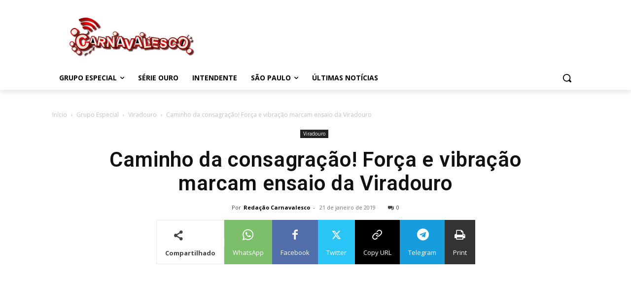

--- FILE ---
content_type: text/html; charset=utf-8
request_url: https://www.google.com/recaptcha/api2/aframe
body_size: 267
content:
<!DOCTYPE HTML><html><head><meta http-equiv="content-type" content="text/html; charset=UTF-8"></head><body><script nonce="JZO0YaYLPtvTU5HfMuqAdA">/** Anti-fraud and anti-abuse applications only. See google.com/recaptcha */ try{var clients={'sodar':'https://pagead2.googlesyndication.com/pagead/sodar?'};window.addEventListener("message",function(a){try{if(a.source===window.parent){var b=JSON.parse(a.data);var c=clients[b['id']];if(c){var d=document.createElement('img');d.src=c+b['params']+'&rc='+(localStorage.getItem("rc::a")?sessionStorage.getItem("rc::b"):"");window.document.body.appendChild(d);sessionStorage.setItem("rc::e",parseInt(sessionStorage.getItem("rc::e")||0)+1);localStorage.setItem("rc::h",'1768269949191');}}}catch(b){}});window.parent.postMessage("_grecaptcha_ready", "*");}catch(b){}</script></body></html>